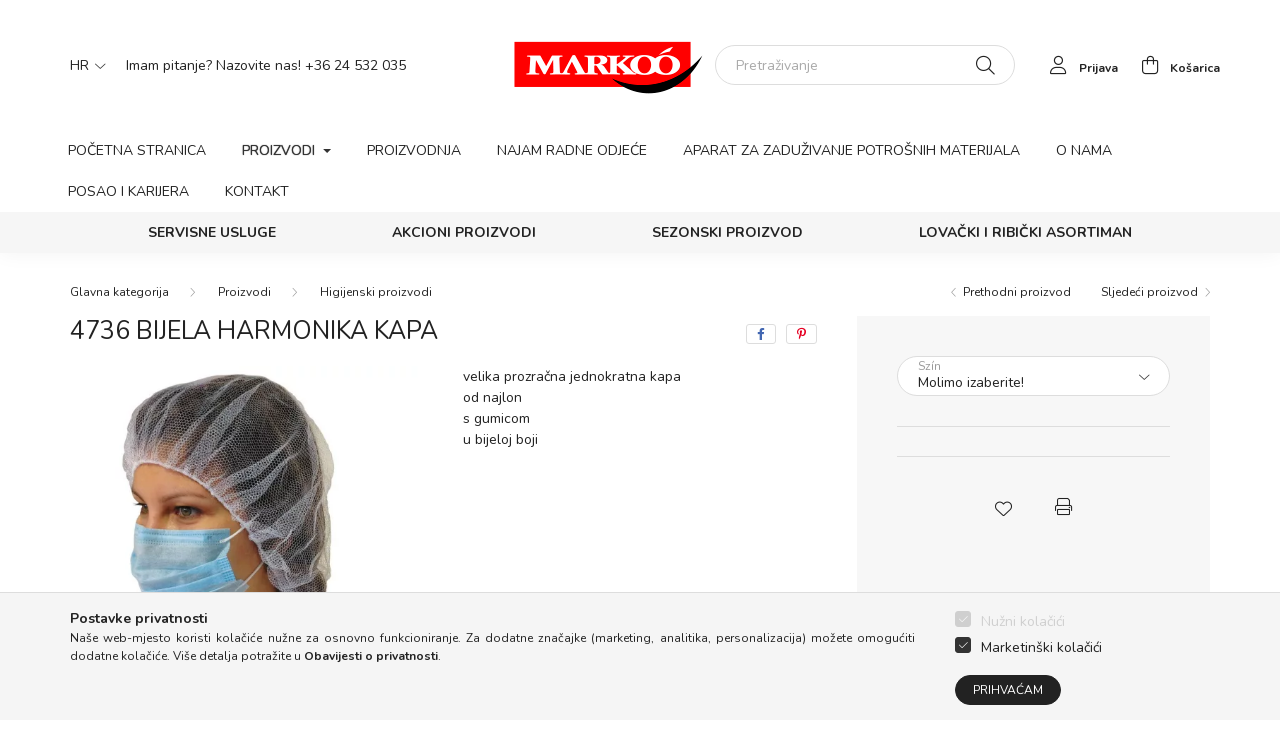

--- FILE ---
content_type: text/html; charset=UTF-8
request_url: https://www.markoo.hr/spd/4736/4736-Bijela-harmonika-kapa
body_size: 15328
content:
<!DOCTYPE html>
<html lang="hr">
    <head>
        <meta charset="utf-8">
<meta name="description" content="4736 Bijela harmonika kapa, velika prozračna jednokratna kapa od najlon s gumicom u bijeloj boji, Naša tvrtka je uspješno poduzeće koje traje više od dva desetl">
<meta name="robots" content="index, follow">
<meta http-equiv="X-UA-Compatible" content="IE=Edge">
<meta property="og:site_name" content="markoo.unas.hu" />
<meta property="og:title" content="4736 Bijela harmonika kapa - Markoó Kft">
<meta property="og:description" content="4736 Bijela harmonika kapa, velika prozračna jednokratna kapa od najlon s gumicom u bijeloj boji, Naša tvrtka je uspješno poduzeće koje traje više od dva desetl">
<meta property="og:type" content="product">
<meta property="og:url" content="https://www.markoo.hr/spd/4736/4736-Bijela-harmonika-kapa">
<meta property="og:image" content="https://www.markoo.hr/img/47288/4736/4736.webp">
<meta name="google-site-verification" content="mC8BpKMUKPg1xhGlhAcNNoKPjW0jv0F5cKMN7s8YN7w">
<meta name="mobile-web-app-capable" content="yes">
<meta name="apple-mobile-web-app-capable" content="yes">
<meta name="MobileOptimized" content="320">
<meta name="HandheldFriendly" content="true">

<title>4736 Bijela harmonika kapa - Markoó Kft</title>


<script>
var service_type="shop";
var shop_url_main="https://www.markoo.hr";
var actual_lang="hr";
var money_len="2";
var money_thousend=" ";
var money_dec=",";
var shop_id=47288;
var unas_design_url="https:"+"/"+"/"+"www.markoo.hr"+"/"+"!common_design"+"/"+"custom"+"/"+"markoo.unas.hu"+"/";
var unas_design_code='0';
var unas_base_design_code='2000';
var unas_design_ver=4;
var unas_design_subver=0;
var unas_shop_url='https://www.markoo.hr';
var responsive="yes";
var price_nullcut_disable=1;
var config_plus=new Array();
config_plus['product_tooltip']=1;
config_plus['cart_redirect']=1;
config_plus['money_type']='€';
config_plus['money_type_display']='€';
var lang_text=new Array();

var UNAS = UNAS || {};
UNAS.shop={"base_url":'https://www.markoo.hr',"domain":'www.markoo.hr',"username":'markoo.unas.hu',"id":47288,"lang":'hr',"currency_type":'€',"currency_code":'EUR',"currency_rate":'0.0025973486265220462',"currency_length":2,"base_currency_length":0,"canonical_url":'https://www.markoo.hr/spd/4736/4736-Bijela-harmonika-kapa'};
UNAS.design={"code":'0',"page":'product_details'};
UNAS.api_auth="d0e56e321d2337408d35b04394caf4f8";
UNAS.customer={"email":'',"id":0,"group_id":0,"without_registration":0};
UNAS.shop["category_id"]="570297";
UNAS.shop["sku"]="4736";
UNAS.shop["product_id"]="446504079";
UNAS.shop["only_private_customer_can_purchase"] = false;
 

UNAS.text = {
    "button_overlay_close": `Zatvori`,
    "popup_window": `Skočni prozor`,
    "list": `lista`,
    "updating_in_progress": `Ažuriranje u tijeku`,
    "updated": `Ažurirano`,
    "is_opened": `otvoreno`,
    "is_closed": `Zatvoreno`,
    "deleted": `izbrisano`,
    "consent_granted": `privola dana`,
    "consent_rejected": `pristanak odbijen`,
    "field_is_incorrect": `Neispravno polje`,
    "error_title": `Pogreška!`,
    "product_variants": `varijante proizvoda`,
    "product_added_to_cart": `Artikl je dodan u košaricu.`,
    "product_added_to_cart_with_qty_problem": `U košaricu je dodano samo [qty_added_to_cart] [qty_unit]`,
    "product_removed_from_cart": `Artikl uklonjen iz košarice`,
    "reg_title_name": `Ime`,
    "reg_title_company_name": `Naziv tvrtke`,
    "number_of_items_in_cart": `Broj artikala u košarici`,
    "cart_is_empty": `Vaša košarica je prazna`,
    "cart_updated": `Košarica je ažurirana`
};



UNAS.text["delete_from_favourites"]= `Ukloni iz favorita`;
UNAS.text["add_to_favourites"]= `Dodaj u favorite`;






window.lazySizesConfig=window.lazySizesConfig || {};
window.lazySizesConfig.loadMode=1;
window.lazySizesConfig.loadHidden=false;

window.dataLayer = window.dataLayer || [];
function gtag(){dataLayer.push(arguments)};
gtag('js', new Date());
</script>

<script src="https://www.markoo.hr/!common_packages/jquery/jquery-3.2.1.js?mod_time=1683104288"></script>
<script src="https://www.markoo.hr/!common_packages/jquery/plugins/migrate/migrate.js?mod_time=1683104288"></script>
<script src="https://www.markoo.hr/!common_packages/jquery/plugins/autocomplete/autocomplete.js?mod_time=1751452520"></script>
<script src="https://www.markoo.hr/!common_packages/jquery/plugins/tools/overlay/overlay.js?mod_time=1753784914"></script>
<script src="https://www.markoo.hr/!common_packages/jquery/plugins/tools/toolbox/toolbox.expose.js?mod_time=1724313744"></script>
<script src="https://www.markoo.hr/!common_packages/jquery/plugins/lazysizes/lazysizes.min.js?mod_time=1683104288"></script>
<script src="https://www.markoo.hr/!common_packages/jquery/own/shop_common/exploded/common.js?mod_time=1764831093"></script>
<script src="https://www.markoo.hr/!common_packages/jquery/own/shop_common/exploded/common_overlay.js?mod_time=1754986322"></script>
<script src="https://www.markoo.hr/!common_packages/jquery/own/shop_common/exploded/common_shop_popup.js?mod_time=1754991412"></script>
<script src="https://www.markoo.hr/!common_packages/jquery/own/shop_common/exploded/page_product_details.js?mod_time=1751452520"></script>
<script src="https://www.markoo.hr/!common_packages/jquery/own/shop_common/exploded/function_favourites.js?mod_time=1725525511"></script>
<script src="https://www.markoo.hr/!common_packages/jquery/own/shop_common/exploded/function_product_print.js?mod_time=1725525511"></script>
<script src="https://www.markoo.hr/!common_packages/jquery/plugins/hoverintent/hoverintent.js?mod_time=1683104288"></script>
<script src="https://www.markoo.hr/!common_packages/jquery/own/shop_tooltip/shop_tooltip.js?mod_time=1753441723"></script>
<script src="https://www.markoo.hr/!common_packages/jquery/plugins/responsive_menu/responsive_menu-unas.js?mod_time=1683104288"></script>
<script src="https://www.markoo.hr/!common_design/base/002000/main.js?mod_time=1753356622"></script>
<script src="https://www.markoo.hr/!common_packages/jquery/plugins/flickity/flickity.pkgd.min.js?mod_time=1683104288"></script>
<script src="https://www.markoo.hr/!common_packages/jquery/plugins/toastr/toastr.min.js?mod_time=1683104288"></script>
<script src="https://www.markoo.hr/!common_packages/jquery/plugins/tippy/popper-2.4.4.min.js?mod_time=1683104288"></script>
<script src="https://www.markoo.hr/!common_packages/jquery/plugins/tippy/tippy-bundle.umd.min.js?mod_time=1683104288"></script>
<script src="https://www.markoo.hr/!common_packages/jquery/plugins/photoswipe/photoswipe.min.js?mod_time=1683104288"></script>
<script src="https://www.markoo.hr/!common_packages/jquery/plugins/photoswipe/photoswipe-ui-default.min.js?mod_time=1683104288"></script>

<link href="https://www.markoo.hr/temp/shop_47288_cbfdbca67bb9edfe7642f0388701308d.css?mod_time=1768908106" rel="stylesheet" type="text/css">

<link href="https://www.markoo.hr/spd/4736/4736-Bijela-harmonika-kapa" rel="canonical">
<link href="https://www.markoo.hr/shop_ordered/47288/design_pic/favicon.ico" rel="shortcut icon">
<script>
        var google_consent=1;
    
        gtag('consent', 'default', {
           'ad_storage': 'denied',
           'ad_user_data': 'denied',
           'ad_personalization': 'denied',
           'analytics_storage': 'denied',
           'functionality_storage': 'denied',
           'personalization_storage': 'denied',
           'security_storage': 'granted'
        });

    
        gtag('consent', 'update', {
           'ad_storage': 'denied',
           'ad_user_data': 'denied',
           'ad_personalization': 'denied',
           'analytics_storage': 'denied',
           'functionality_storage': 'denied',
           'personalization_storage': 'denied',
           'security_storage': 'granted'
        });

        </script>
        <script>
    var google_analytics=1;

                gtag('event', 'view_item', {
              "currency": "EUR",
              "value": '0',
              "items": [
                  {
                      "item_id": "4736",
                      "item_name": "4736 Bijela harmonika kapa",
                      "item_category": "Proizvodi/Higijenski proizvodi",
                      "price": '0'
                  }
              ],
              'non_interaction': true
            });
               </script>
       <script>
        var google_ads=1;

                gtag('event','remarketing', {
            'ecomm_pagetype': 'product',
            'ecomm_prodid': ["4736"]        });
            </script>
        <!-- Google Tag Manager -->
    <script>(function(w,d,s,l,i){w[l]=w[l]||[];w[l].push({'gtm.start':
            new Date().getTime(),event:'gtm.js'});var f=d.getElementsByTagName(s)[0],
            j=d.createElement(s),dl=l!='dataLayer'?'&l='+l:'';j.async=true;j.src=
            'https://www.googletagmanager.com/gtm.js?id='+i+dl;f.parentNode.insertBefore(j,f);
        })(window,document,'script','dataLayer','GTM-K3SXW7W');</script>
    <!-- End Google Tag Manager -->

    

        <meta content="width=device-width, initial-scale=1.0" name="viewport" />
        <link rel="preconnect" href="https://fonts.gstatic.com">
        <link rel="preload" href="https://fonts.googleapis.com/css2?family=Nunito:wght@400;700&display=swap" as="style" />
        <link rel="stylesheet" href="https://fonts.googleapis.com/css2?family=Nunito:wght@400;700&display=swap" media="print" onload="this.media='all'">
        <noscript>
            <link rel="stylesheet" href="https://fonts.googleapis.com/css2?family=Nunito:wght@400;700&display=swap" />
        </noscript>

        
        
        
                    
            
            
            
            
            
            
            
                
        
        
        

        
        
        
        
        
    </head>

                
                
    
    
    
    
    <body class='design_ver4' id="ud_shop_artdet">
    
        <!-- Google Tag Manager (noscript) -->
    <noscript><iframe src="https://www.googletagmanager.com/ns.html?id=GTM-K3SXW7W"
                      height="0" width="0" style="display:none;visibility:hidden"></iframe></noscript>
    <!-- End Google Tag Manager (noscript) -->
    <div id="image_to_cart" style="display:none; position:absolute; z-index:100000;"></div>
<div class="overlay_common overlay_warning" id="overlay_cart_add"></div>
<script>$(document).ready(function(){ overlay_init("cart_add",{"onBeforeLoad":false}); });</script>
<div id="overlay_login_outer"></div>	
	<script>
	$(document).ready(function(){
	    var login_redir_init="";

		$("#overlay_login_outer").overlay({
			onBeforeLoad: function() {
                var login_redir_temp=login_redir_init;
                if (login_redir_act!="") {
                    login_redir_temp=login_redir_act;
                    login_redir_act="";
                }

									$.ajax({
						type: "GET",
						async: true,
						url: "https://www.markoo.hr/shop_ajax/ajax_popup_login.php",
						data: {
							shop_id:"47288",
							lang_master:"hr",
                            login_redir:login_redir_temp,
							explicit:"ok",
							get_ajax:"1"
						},
						success: function(data){
							$("#overlay_login_outer").html(data);
							if (unas_design_ver >= 5) $("#overlay_login_outer").modal('show');
							$('#overlay_login1 input[name=shop_pass_login]').keypress(function(e) {
								var code = e.keyCode ? e.keyCode : e.which;
								if(code.toString() == 13) {		
									document.form_login_overlay.submit();		
								}	
							});	
						}
					});
								},
			top: 50,
			mask: {
	color: "#000000",
	loadSpeed: 200,
	maskId: "exposeMaskOverlay",
	opacity: 0.7
},
			closeOnClick: (config_plus['overlay_close_on_click_forced'] === 1),
			onClose: function(event, overlayIndex) {
				$("#login_redir").val("");
			},
			load: false
		});
		
			});
	function overlay_login() {
		$(document).ready(function(){
			$("#overlay_login_outer").overlay().load();
		});
	}
	function overlay_login_remind() {
        if (unas_design_ver >= 5) {
            $("#overlay_remind").overlay().load();
        } else {
            $(document).ready(function () {
                $("#overlay_login_outer").overlay().close();
                setTimeout('$("#overlay_remind").overlay().load();', 250);
            });
        }
	}

    var login_redir_act="";
    function overlay_login_redir(redir) {
        login_redir_act=redir;
        $("#overlay_login_outer").overlay().load();
    }
	</script>  
	<div class="overlay_common overlay_info" id="overlay_remind"></div>
<script>$(document).ready(function(){ overlay_init("remind",[]); });</script>

	<script>
    	function overlay_login_error_remind() {
		$(document).ready(function(){
			load_login=0;
			$("#overlay_error").overlay().close();
			setTimeout('$("#overlay_remind").overlay().load();', 250);	
		});
	}
	</script>  
	<div class="overlay_common overlay_info" id="overlay_newsletter"></div>
<script>$(document).ready(function(){ overlay_init("newsletter",[]); });</script>

<script>
function overlay_newsletter() {
    $(document).ready(function(){
        $("#overlay_newsletter").overlay().load();
    });
}
</script>
<div class="overlay_common overlay_error" id="overlay_script"></div>
<script>$(document).ready(function(){ overlay_init("script",[]); });</script>
    <script>
    $(document).ready(function() {
        $.ajax({
            type: "GET",
            url: "https://www.markoo.hr/shop_ajax/ajax_stat.php",
            data: {master_shop_id:"47288",get_ajax:"1"}
        });
    });
    </script>
    

    <div id="container" class="page_shop_artdet_4736 filter-not-exists">
                

        <header class="header js-header">
            <div class="header-inner js-header-inner">
                <div class="container">
                    <div class="row gutters-5 flex-nowrap justify-content-center align-items-center py-3 py-lg-5">
                        <div class="header__left col">
                            <div class="header__left-inner d-flex align-items-center">
                                <button type="button" class="hamburger__btn dropdown--btn d-lg-none" id="hamburger__btn" aria-label="hamburger button" data-btn-for=".hamburger__dropdown">
                                    <span class="hamburger__btn-icon icon--hamburger"></span>
                                </button>
                                    <div class="lang-box-desktop flex-shrink-0">
        <div class="lang-select-group form-group form-select-group mb-0">
            <select class="form-control border-0 lang-select" aria-label="Promjena jezika" name="change_lang" id="box_lang_select_desktop" onchange="location.href=this.value">
                                <option value="https://www.markoo.hr/hu/spd/4736/4736-Bijela-harmonika-kapa">HU</option>
                                <option value="https://www.markoo.hr/en/spd/4736/4736-Bijela-harmonika-kapa">EN</option>
                                <option value="https://www.markoo.hr/ro/spd/4736/4736-Bijela-harmonika-kapa">RO</option>
                                <option value="https://www.markoo.hr/hr/spd/4736/4736-Bijela-harmonika-kapa" selected="selected">HR</option>
                            </select>
        </div>
    </div>
    
                                    <div class="currency-box-desktop flex-shrink-0">
        <form action="https://www.markoo.hr/shop_moneychange.php" name="form_moneychange" method="post"><input name="file_back" type="hidden" value="/spd/4736/4736-Bijela-harmonika-kapa">
            <div class="currency-select-group form-group form-select-group mb-0">
                <select class="form-control border-0 money-select" aria-label="Promijeni valutu" name="session_money_select" id="session_money_select2" onchange="document.form_moneychange.submit();">
                    <option value="-1">Ft (HUF)</option>
                                            <option value="0">RON</option>
                                            <option value="2" selected="selected">EUR</option>
                                    </select>
            </div>
        </form>
            </div>

                                    <div class="header_text_section_2 d-none d-lg-block">
        <div class="element__content ">
                            <div class="element__html slide-1">Imam pitanje? Nazovite nas! +36 24 532 035</div>
                    </div>
    </div>

                            </div>
                        </div>

                            <div id="header_logo_img" class="logo col-auto flex-shrink-1">
        <div class="header_logo-img-container">
            <div class="header_logo-img-wrapper">
                                                <a href="https://www.markoo.hr/">                    <picture>
                                                <source srcset="https://www.markoo.hr/!common_design/custom/markoo.unas.hu/element/layout_hu_header_logo-260x60_1_default.png?time=1645086424 1x" />
                        <img                              width="193" height="70"
                                                          src="https://www.markoo.hr/!common_design/custom/markoo.unas.hu/element/layout_hu_header_logo-260x60_1_default.png?time=1645086424"                             
                             alt="markoo.unas.hu                        "/>
                    </picture>
                    </a>                                        </div>
        </div>
    </div>


                        <div class="header__right col">
                            <div class="header__right-inner d-flex align-items-center justify-content-end">
                                <div class="search-box">
    <div class="search-box__inner position-relative ml-auto js-search" id="box_search_content">
        <form name="form_include_search" id="form_include_search" action="https://www.markoo.hr/shop_search.php" method="get">
            <div class="box-search-group mb-0">
                <input name="search" id="box_search_input" value="" pattern=".{3,100}" title="Unesite duži pojam za pretraživanje." aria-label="Pretraživanje" placeholder="Pretraživanje" type="text" maxlength="100" class="ac_input form-control js-search-input" autocomplete="off" required>
                <div class='search-box__search-btn-outer input-group-append' title='Pretraživanje'>
                    <button class='search-btn' aria-label="Pretraživanje">
                        <span class="search-btn-icon icon--search"></span>
                    </button>
                </div>
                <div class="search__loading">
                    <div class="loading-spinner--small"></div>
                </div>
            </div>
            <div class="search-box__mask"></div>
        </form>
        <div class="ac_results"></div>
    </div>
</div>



                                                    <button type="button" class="profile__btn js-profile-btn dropdown--btn d-none d-lg-block" id="profile__btn" data-orders="https://www.markoo.hr/shop_order_track.php" aria-label="profile button" data-btn-for=".profile__dropdown">
            <span class="profile__btn-icon icon--head"></span>
            <span class="profile-text">Prijava</span>
        </button>
            
                                <button class="cart-box__btn dropdown--btn" aria-label="cart button" type="button" data-btn-for=".cart-box__dropdown">
                                    <span class="cart-box__btn-icon icon--cart">
                                            <span id="box_cart_content" class="cart-box">            </span>
                                    </span>
                                    <span class="cart-text">Košarica</span>
                                </button>
                            </div>
                        </div>
                    </div>
                </div>
                                <nav class="navbar d-none d-lg-flex navbar-expand navbar-light">
                    <div class="container">
                        <ul class="navbar-nav mx-auto js-navbar-nav">
                                        <li class="nav-item js-nav-item-378625">
                    <a class="nav-link" href="https://www.markoo.hu/hr/?source_cat=378625">
                    Početna stranica
                    </a>

            </li>
    <li class="nav-item dropdown js-nav-item-540699">
                    <a class="nav-link dropdown-toggle" href="#" role="button" data-toggle="dropdown" aria-haspopup="true" aria-expanded="false">
                    Proizvodi
                    </a>

        			<ul class="dropdown-menu fade-up dropdown--cat dropdown--level-1">
            <li class="nav-item-899310">
            <a class="dropdown-item" href="https://www.markoo.hr/zastita-glave" >Zaštita glave
                        </a>
        </li>
            <li class="nav-item-525879">
            <a class="dropdown-item" href="https://www.markoo.hr/zastita-sluha" >Zaštita sluha
                        </a>
        </li>
            <li class="nav-item-683390">
            <a class="dropdown-item" href="https://www.markoo.hr/zastitne-naocale" >Zaštitne naočale
                        </a>
        </li>
            <li class="nav-item-189096">
            <a class="dropdown-item" href="https://www.markoo.hr/zastita-ruku" >Zaštita ruku
                        </a>
        </li>
            <li class="nav-item-719786">
            <a class="dropdown-item" href="https://www.markoo.hr/zastitne-pregace" >Zaštitne pregače
                        </a>
        </li>
            <li class="nav-item-294834">
            <a class="dropdown-item" href="https://www.markoo.hr/radna-i-zastitna-odjeca" >Radna i zaštitna odjeća
                        </a>
        </li>
            <li class="nav-item-570297">
            <a class="dropdown-item" href="https://www.markoo.hr/higijenski-proizvodi" >Higijenski proizvodi
                        </a>
        </li>
            <li class="nav-item-343246">
            <a class="dropdown-item" href="https://www.markoo.hr/proizvodi-za-higijenu" >Proizvodi za higijenu
                        </a>
        </li>
            <li class="nav-item-354921">
            <a class="dropdown-item" href="https://www.markoo.hr/radna-i-zastitna-obuca" >Radna i zaštitna obuća
                        </a>
        </li>
            <li class="nav-item-570845">
            <a class="dropdown-item" href="https://www.markoo.hr/zastita-pri-zavarivanju" >Zaštita pri zavarivanju
                        </a>
        </li>
    
        <li>
        <a class="dropdown-item nav-item__all-cat" href="https://www.markoo.hr/proizvodi">Više kategorija</a>
    </li>
    
    </ul>


            </li>
    <li class="nav-item js-nav-item-603958">
                    <a class="nav-link" href="https://www.markoo.hu/hr/proizvodnja?source_cat=603958">
                    Proizvodnja 
                    </a>

            </li>
    <li class="nav-item js-nav-item-948507">
                    <a class="nav-link" href="https://www.markoo.hu/hr/najam-radne-odjece?source_cat=948507">
                    Najam radne odjeće
                    </a>

            </li>
    <li class="nav-item js-nav-item-627335">
                    <a class="nav-link" href="https://www.markoo.hu/hr/aparat-za-zaduzivanje-potrosnih-materijala?source_cat=627335">
                    Aparat za zaduživanje potrošnih materijala
                    </a>

            </li>
    <li class="nav-item js-nav-item-997860">
                    <a class="nav-link" href="https://www.markoo.hu/hr/o-nama?source_cat=997860">
                    O nama 
                    </a>

            </li>
    <li class="nav-item js-nav-item-330102">
                    <a class="nav-link" href="https://www.markoo.hu/hr/posao-i-karijera?source_cat=330102">
                    Posao i karijera
                    </a>

            </li>
    <li class="nav-item js-nav-item-239665">
                    <a class="nav-link" href="https://www.markoo.hu/hr/kontakt?source_cat=239665">
                    Kontakt
                    </a>

            </li>

    
                        </ul>
                    </div>
                </nav>
                <div class="navbar-2 d-none d-lg-flex navbar-expand navbar-light align-items-center justify-content-center">
                    <div class="container">
                        <ul class="navbar-nav mx-auto js-navbar-nav">
                                    			<li class="nav-item js-nav-item-724804">
							<a class="nav-link" href="https://www.markoo.hr/servisne-usluge">
							SERVISNE USLUGE
							</a>

					</li>
			<li class="nav-item js-nav-item-807744">
							<a class="nav-link" href="https://www.markoo.hu/hr/akcioni-proizvodi">
							Akcioni proizvodi
							</a>

					</li>
			<li class="nav-item js-nav-item-328780">
							<a class="nav-link" href="https://www.markoo.hr/sezonski-proizvod">
							Sezonski proizvod
							</a>

					</li>
			<li class="nav-item js-nav-item-289034">
							<a class="nav-link" href="https://www.markoo.hr/lovacki-i-ribicki-asortiman">
							Lovački i ribički asortiman
							</a>

					</li>
	
    
                        </ul>
                    </div>
                </div>
                <script>
                    $(document).ready(function () {
                                                    $('.nav-item.dropdown > .nav-link').click(function (e) {
                                e.preventDefault();
                                handleCloseDropdowns();
                                var thisNavLink = $(this);
                                var thisNavItem = thisNavLink.parent();
                                var thisDropdownMenu = thisNavItem.find('.dropdown-menu');
                                var thisNavbarNav = $('.js-navbar-nav');

                                /*remove is-opened class form the rest menus (cat+plus)*/
                                thisNavbarNav.find('.show').not(thisNavItem).removeClass('show');

                                if (thisNavItem.hasClass('show')) {
                                    thisNavLink.attr('aria-expanded','false');
                                    thisNavItem.removeClass('show');
                                    thisDropdownMenu.removeClass('show');
                                } else {
                                    thisNavLink.attr('aria-expanded','true');
                                    thisNavItem.addClass('show');
                                    thisDropdownMenu.addClass('show');
                                }
                            });
                                            });
                </script>
                            </div>
        </header>
                        <main class="main">
                        
            
    <link rel="stylesheet" type="text/css" href="https://www.markoo.hr/!common_packages/jquery/plugins/photoswipe/css/default-skin.min.css">
    <link rel="stylesheet" type="text/css" href="https://www.markoo.hr/!common_packages/jquery/plugins/photoswipe/css/photoswipe.min.css">
    
    
    <script>
        var $clickElementToInitPs = '.js-init-ps';

        var initPhotoSwipeFromDOM = function() {
            var $pswp = $('.pswp')[0];
            var $psDatas = $('.photoSwipeDatas');

            $psDatas.each( function() {
                var $pics = $(this),
                    getItems = function() {
                        var items = [];
                        $pics.find('a').each(function() {
                            var $this = $(this),
                                $href   = $this.attr('href'),
                                $size   = $this.data('size').split('x'),
                                $width  = $size[0],
                                $height = $size[1],
                                item = {
                                    src : $href,
                                    w   : $width,
                                    h   : $height
                                };
                            items.push(item);
                        });
                        return items;
                    };

                var items = getItems();

                $($clickElementToInitPs).on('click', function (event) {
                    var $this = $(this);
                    event.preventDefault();

                    var $index = parseInt($this.attr('data-loop-index'));
                    var options = {
                        index: $index,
                        history: false,
                        bgOpacity: 0.5,
                        shareEl: false,
                        showHideOpacity: true,
                        getThumbBoundsFn: function (index) {
                            /** azon képeről nagyítson a photoswipe, melyek láthatók
                             **/
                            var thumbnails = $($clickElementToInitPs).map(function() {
                                var $this = $(this);
                                if ($this.is(":visible")) {
                                    return this;
                                }
                            }).get();
                            var thumbnail = thumbnails[index];
                            var pageYScroll = window.pageYOffset || document.documentElement.scrollTop;
                            var zoomedImgHeight = items[index].h;
                            var zoomedImgWidth = items[index].w;
                            var zoomedImgRatio = zoomedImgHeight / zoomedImgWidth;
                            var rect = thumbnail.getBoundingClientRect();
                            var zoomableImgHeight = rect.height;
                            var zoomableImgWidth = rect.width;
                            var zoomableImgRatio = (zoomableImgHeight / zoomableImgWidth);
                            var offsetY = 0;
                            var offsetX = 0;
                            var returnWidth = zoomableImgWidth;

                            if (zoomedImgRatio < 1) { /* a nagyított kép fekvő */
                                if (zoomedImgWidth < zoomableImgWidth) { /*A nagyított kép keskenyebb */
                                    offsetX = (zoomableImgWidth - zoomedImgWidth) / 2;
                                    offsetY = (Math.abs(zoomableImgHeight - zoomedImgHeight)) / 2;
                                    returnWidth = zoomedImgWidth;
                                } else { /*A nagyított kép szélesebb */
                                    offsetY = (zoomableImgHeight - (zoomableImgWidth * zoomedImgRatio)) / 2;
                                }

                            } else if (zoomedImgRatio > 1) { /* a nagyított kép álló */
                                if (zoomedImgHeight < zoomableImgHeight) { /*A nagyított kép alacsonyabb */
                                    offsetX = (zoomableImgWidth - zoomedImgWidth) / 2;
                                    offsetY = (zoomableImgHeight - zoomedImgHeight) / 2;
                                    returnWidth = zoomedImgWidth;
                                } else { /*A nagyított kép magasabb */
                                    offsetX = (zoomableImgWidth - (zoomableImgHeight / zoomedImgRatio)) / 2;
                                    if (zoomedImgRatio > zoomableImgRatio) returnWidth = zoomableImgHeight / zoomedImgRatio;
                                }
                            } else { /*A nagyított kép négyzetes */
                                if (zoomedImgWidth < zoomableImgWidth) { /*A nagyított kép keskenyebb */
                                    offsetX = (zoomableImgWidth - zoomedImgWidth) / 2;
                                    offsetY = (Math.abs(zoomableImgHeight - zoomedImgHeight)) / 2;
                                    returnWidth = zoomedImgWidth;
                                } else { /*A nagyított kép szélesebb */
                                    offsetY = (zoomableImgHeight - zoomableImgWidth) / 2;
                                }
                            }

                            return {x: rect.left + offsetX, y: rect.top + pageYScroll + offsetY, w: returnWidth};
                        },
                        getDoubleTapZoom: function (isMouseClick, item) {
                            if (isMouseClick) {
                                return 1;
                            } else {
                                return item.initialZoomLevel < 0.7 ? 1 : 1.5;
                            }
                        }
                    };

                    var photoSwipe = new PhotoSwipe($pswp, PhotoSwipeUI_Default, items, options);
                    photoSwipe.init();
                });
            });
        };
    </script>


<div id="page_artdet_content" class="artdet artdet--type-1">
        <div class="artdet__breadcrumb-prev-next">
        <div class="container">
            <div class="row gutters-10">
                <div class="col-md">
                        <nav id="breadcrumb" aria-label="breadcrumb">
                    <ol class="breadcrumb level-2">
                <li class="breadcrumb-item">
                                        <a class="breadcrumb-item breadcrumb-item--home" href="https://www.markoo.hr/webshop" aria-label="Glavna kategorija" title="Glavna kategorija"></a>
                                    </li>
                                <li class="breadcrumb-item">
                                        <a class="breadcrumb-item" href="https://www.markoo.hr/proizvodi">Proizvodi</a>
                                    </li>
                                <li class="breadcrumb-item">
                                        <a class="breadcrumb-item" href="https://www.markoo.hr/higijenski-proizvodi">Higijenski proizvodi</a>
                                    </li>
                            </ol>
            <script>
                $("document").ready(function(){
                                        $(".js-nav-item-540699").addClass("active");
                                        $(".js-nav-item-570297").addClass("active");
                                    });
            </script>
                </nav>

                </div>
                                    <div class="col-md-auto">
                        <div class="artdet__pagination d-flex py-3 py-md-0 mb-3 mb-md-4">
                            <button class="artdet__pagination-btn artdet__pagination-prev btn btn-text icon--b-arrow-left" type="button" onclick="product_det_prevnext('https://www.markoo.hr/spd/4736/4736-Bijela-harmonika-kapa','?cat=570297&sku=4736&action=prev_js')">Prethodni proizvod</button>
                            <button class="artdet__pagination-btn artdet__pagination-next btn btn-text icon--a-arrow-right ml-auto ml-md-5" type="button" onclick="product_det_prevnext('https://www.markoo.hr/spd/4736/4736-Bijela-harmonika-kapa','?cat=570297&sku=4736&action=next_js')" >Sljedeći proizvod</button>
                        </div>
                    </div>
                            </div>
        </div>
    </div>

    <script>
<!--
var lang_text_warning=`Pažnja!`
var lang_text_required_fields_missing=`Molimo ispunite sva obvezna polja!`
function formsubmit_artdet() {
   cart_add("4736","",null,1)
}
$(document).ready(function(){
	select_base_price("4736",1);
	egyeb_ar1_netto['4736'][1]=0;
egyeb_ar1_brutto['4736'][1]=0;
egyeb_ar1_orig_netto['4736'][1]=0;
egyeb_ar1_orig_brutto['4736'][1]=0;
egyeb_ar1_netto['4736'][2]=0;
egyeb_ar1_brutto['4736'][2]=0;
egyeb_ar1_orig_netto['4736'][2]=0;
egyeb_ar1_orig_brutto['4736'][2]=0;
egyeb_ar1_netto['4736'][0]=0;
egyeb_ar1_brutto['4736'][0]=0;
egyeb_ar1_orig_netto['4736'][0]=0;
egyeb_ar1_orig_brutto['4736'][0]=0;

	
	$("#egyeb_list1_4736").change(function () {
		change_egyeb("4736");
	});
	$("#egyeb_list2_4736").change(function () {
		change_egyeb("4736");
	});
	$("#egyeb_list3_4736").change(function () {
		change_egyeb("4736");
	});
	change_egyeb("4736");
});
// -->
</script>


    <form name="form_temp_artdet">

    <div class="artdet__pic-data-wrap mb-3 mb-lg-5 js-product">
        <div class="container">
            <div class="row main-block">
                <div class="artdet__img-data-left col-md-6 col-lg-7 col-xl-8">
                    <div class="artdet__name-wrap mb-4">
                        <div class="row align-items-center">
                            <div class="col-sm col-md-12 col-xl">
                                <div class="d-flex flex-wrap align-items-center">
                                                                        <h1 class='artdet__name line-clamp--3-12'>4736 Bijela harmonika kapa
</h1>
                                </div>
                            </div>
                                                            <div class="col-sm-auto col-md col-xl-auto text-right">
                                                                                                                <div class="artdet__social font-s d-flex align-items-center justify-content-sm-end">
                                                                                                                                                <button class="artdet__social-icon artdet__social-icon--facebook" type="button" aria-label="facebook" data-tippy="facebook" onclick='window.open("https://www.facebook.com/sharer.php?u=https%3A%2F%2Fwww.markoo.hr%2Fspd%2F4736%2F4736-Bijela-harmonika-kapa")'></button>
                                                                                                    <button class="artdet__social-icon artdet__social-icon--pinterest" type="button" aria-label="pinterest" data-tippy="pinterest" onclick='window.open("http://www.pinterest.com/pin/create/button/?url=https%3A%2F%2Fwww.markoo.hr%2Fspd%2F4736%2F4736-Bijela-harmonika-kapa&media=https%3A%2F%2Fwww.markoo.hr%2Fimg%2F47288%2F4736%2F4736.webp&description=4736+Bijela+harmonika+kapa")'></button>
                                                                                                                                                                                </div>
                                                                    </div>
                                                    </div>
                    </div>
                    <div class="row">
                        <div class="artdet__img-outer col-xl-6">
                            <div class='artdet__img-inner has-image'>
                                                                
                                <div class="artdet__alts js-alts carousel mb-5" data-flickity='{ "cellAlign": "left", "contain": true, "lazyLoad": true, "watchCSS": true }'>
                                    <div class="carousel-cell artdet__alt-img js-init-ps" data-loop-index="0">
                                        <img class="artdet__img-main" width="500" height="500"
                                             src="https://www.markoo.hr/img/47288/4736/500x500,r/4736.webp?time=1727939624"
                                             srcset=" "
                                             alt="4736 Bijela harmonika kapa" title="4736 Bijela harmonika kapa" id="main_image" />
                                    </div>
                                                                    </div>

                                
                                                                    <script>
                                        $(document).ready(function() {
                                            initPhotoSwipeFromDOM();
                                        });
                                    </script>

                                    <div class="photoSwipeDatas invisible">
                                        <a href="https://www.markoo.hr/img/47288/4736/4736.webp?time=1727939624" data-size="640x669"></a>
                                                                            </div>
                                
                                                            </div>
                        </div>
                        <div class="artdet__data-left col-xl-6">
                                                            <div id="artdet__short-descrition" class="artdet__short-descripton mb-5">
                                    <div class="artdet__short-descripton-content text-justify font-s font-sm-m mb-5">velika prozračna jednokratna kapa<br />od najlon<br />s gumicom<br /> u bijeloj boji</div>
                                                                    </div>
                            
                            
                            
                                                    </div>
                    </div>
                </div>
                <div class="artdet__data-right col-md-6 col-lg-5 col-xl-4">
                    <div class="artdet__data-right-inner">
                        
                        
                                                    <div class="variants-params-spec-wrap border-bottom pb-5 mb-5">

                                
                                                                     <input type="hidden" name="egyeb_nev2" id="temp_egyeb_nev2" value="" /><input type="hidden" name="egyeb_list2" id="temp_egyeb_list2" value="" /><input type="hidden" name="egyeb_nev3" id="temp_egyeb_nev3" value="" /><input type="hidden" name="egyeb_list3" id="temp_egyeb_list3" value="" />
                                                                        
                                    <div id="artdet__other" class='artdet__variants js-variants'>
                                                                                    <div class='form-group form-label-group form-select-group product-variant product-variant--1 js-variant-wrap'>
                                                <input type="hidden" name="egyeb_nev1" id="egyeb_nev1_4736" value="Szín" />
                                                <select name="egyeb_list1" id="egyeb_list1_4736" class='form-control' onchange="changeVariant(this)">
                                                                                                            <option value=""  style='display:none' disabled='disabled'   selected="selected" >Molimo izaberite!</option>
                                                                                                            <option value="fehér"  >fehér</option>
                                                                                                            <option value="fekete"  >fekete</option>
                                                                                                    </select>
                                                <label for="egyeb_list1_4736" class="product-variant__label">Szín</label>
                                            </div>
                                                                            </div>
                                
                            </div>
                        
                        
                        
                                                                                                                                    
                        
                        

                        
                                                <div id="artdet__functions" class="artdet__function d-flex justify-content-center border-top pt-5">
                                                        <div class='product__func-btn favourites-btn page_artdet_func_favourites_4736 page_artdet_func_favourites_outer_4736' onclick='add_to_favourites("","4736","page_artdet_func_favourites","page_artdet_func_favourites_outer","446504079");' id='page_artdet_func_favourites' role="button" aria-label="Dodaj u favorite" data-tippy="Dodaj u favorite">
                                <div class="product__func-icon favourites__icon icon--favo"></div>
                            </div>
                                                                                                                    <div class="product__func-btn artdet-func-print d-none d-lg-block" onclick='javascript:popup_print_dialog(2,1,"4736");' id='page_artdet_func_print' role="button" aria-label="Ispis" data-tippy="Ispis">
                                    <div class="product__func-icon icon--print"></div>
                                </div>
                                                                                                            </div>
                                            </div>
                </div>
            </div>
        </div>
    </div>

    
    
    
            <div id="artdet__datas" class="data main-block">
            <div class="container container-max-xl">
                <div class="data__title main-title h2">Podaci</div>
                <div class="data__items font-xs font-sm-m row gutters-15 gutters-xl-20">
                                        
                    
                    
                                            <div class="data__item col-md-6 data__item-sku">
                            <div class="row gutters-5 h-100 align-items-center py-3 px-md-5">
                                <div class="data__item-title col-5">Broj artikla</div>
                                <div class="data__item-value col-7">4736</div>
                            </div>
                        </div>
                    
                    
                    
                    
                                            <div class="data__item col-md-6 data__item-min-quantity">
                            <div class="row gutters-5 h-100 align-items-center py-3 px-md-5">
                                <div class="data__item-title col-5">Min. količina narudžbe</div>
                                <div class="data__item-value col-7">100&nbsp;db</div>
                            </div>
                        </div>
                    
                                            <div class="data__item col-md-6 data__item-unit-step">
                            <div class="row gutters-5 h-100 align-items-center py-3 px-md-5">
                                <div class="data__item-title col-5">Odabrane količine</div>
                                <div class="data__item-value col-7">100&nbsp;db, 200&nbsp;db, 300&nbsp;db, 400&nbsp;db, ...</div>
                            </div>
                        </div>
                                    </div>
            </div>
        </div>
    
    
    
    
    
    </form>


    
            <div class="pswp" tabindex="-1" role="dialog" aria-hidden="true">
            <div class="pswp__bg"></div>
            <div class="pswp__scroll-wrap">
                <div class="pswp__container">
                    <div class="pswp__item"></div>
                    <div class="pswp__item"></div>
                    <div class="pswp__item"></div>
                </div>
                <div class="pswp__ui pswp__ui--hidden">
                    <div class="pswp__top-bar">
                        <div class="pswp__counter"></div>
                        <button class="pswp__button pswp__button--close"></button>
                        <button class="pswp__button pswp__button--fs"></button>
                        <button class="pswp__button pswp__button--zoom"></button>
                        <div class="pswp__preloader">
                            <div class="pswp__preloader__icn">
                                <div class="pswp__preloader__cut">
                                    <div class="pswp__preloader__donut"></div>
                                </div>
                            </div>
                        </div>
                    </div>
                    <div class="pswp__share-modal pswp__share-modal--hidden pswp__single-tap">
                        <div class="pswp__share-tooltip"></div>
                    </div>
                    <button class="pswp__button pswp__button--arrow--left"></button>
                    <button class="pswp__button pswp__button--arrow--right"></button>
                    <div class="pswp__caption">
                        <div class="pswp__caption__center"></div>
                    </div>
                </div>
            </div>
        </div>
    </div>
        </main>
        
        
                <footer>
            <div class="footer">
                <div class="footer-container container-max-xxl">
                    <div class="footer__navigation">
                        <div class="row gutters-10">
                            <nav class="footer__nav footer__nav-1 col-6 col-lg-3 mb-5 mb-lg-3">    <div class="footer_v2_menu_1">
                    <div class="footer__header h5">
                KARTA MJESTA
            </div>
                                        
<ul>
<li><a href="https://www.markoo.hr/">Početna stranica</a></li>
<li><a href="https://www.markoo.hr/sct/0/">Proizvodi</a></li>
</ul>
            </div>

</nav>
                            <nav class="footer__nav footer__nav-2 col-6 col-lg-3 mb-5 mb-lg-3">    <div class="footer_v2_menu_2">
                    <div class="footer__header h5">
                RAČUN KUPCA
            </div>
                                        
<ul>
<li><a href="javascript:overlay_login();">Ulazak</a></li>
<li><a href="https://www.markoo.hr/shop_reg.php">Registracija</a></li>
<li><a href="https://www.markoo.hr/shop_order_track.php">moj profil</a></li>
<li><a href="https://www.markoo.hr/shop_cart.php">košara</a></li>
<li><a href="https://www.markoo.hr/shop_order_track.php?tab=favourites">moji favoriti</a></li>
</ul>
            </div>

</nav>
                            <nav class="footer__nav footer__nav-3 col-6 col-lg-3 mb-5 mb-lg-3">    <div class="footer_v2_menu_3">
                    <div class="footer__header h5">
                Informacije
            </div>
                                        
<ul>
<li><a href="https://www.markoo.hr/shop_help.php?tab=terms">Opći uvjeti poslovanja</a></li>
<li><a href="https://www.markoo.hr/shop_help.php?tab=privacy_policy">Politika privatnosti</a></li>
<li><a href="https://www.markoo.hr/shop_contact.php?tab=payment">Plaćanje</a></li>
<li><a href="https://www.markoo.hr/shop_contact.php?tab=shipping">Prijevoz</a></li>
<li><a href="https://www.markoo.hr/shop_contact.php">kontakti</a></li>
</ul>
            </div>

</nav>
                            <nav class="footer__nav footer__nav-4 col-6 col-lg-3 mb-5 mb-lg-3">
                                    <div class="footer_v2_menu_4">
                    <div class="footer__header h5">
                Kontakt
            </div>
                                        <meta charset="utf-8" />
<p>Stranica: <a href="https://goo.gl/maps/55aWtB8cKnxtBJPk8" target="_blank" rel="noopener"><span>2314 Halásztelek, </span></a></p>
<p><a href="https://goo.gl/maps/55aWtB8cKnxtBJPk8" target="_blank" rel="noopener"><span>Korbuly utca </span></a><a href="https://goo.gl/maps/55aWtB8cKnxtBJPk8" target="_blank" rel="noopener">HRSZ 5006, Ipari park</a></p>
<p><br />E-mail: <a href="mailto:ugyfelszolgalat@markoo.hu">ugyfelszolgalat@markoo.hu</a></p>
            </div>


                                <div class="footer_social footer_v2_social">
                                    <ul class="footer__list d-flex list--horizontal">
                                                    <li class="footer_v2_social-list-item"><p><a href="https://www.facebook.com/Marko%C3%B3-Kft-Munkaruh%C3%A1zat-%C3%A9s-munkav%C3%A9delmi-eszk%C3%B6z%C3%B6k-819303218420395">https://www.facebook.com/Marko%C3%B3-Kft-Munkaruh%C3%A1zat-%C3%A9s-munkav%C3%A9delmi-eszk%C3%B6z%C3%B6k-819303218420395</a></p></li>
    

                                        <li><button type="button" class="cookie-alert__btn-open btn btn-text icon--cookie" id="cookie_alert_close" onclick="cookie_alert_action(0,-1)" title="Postavke privatnosti"></button></li>
                                    </ul>
                                </div>
                            </nav>
                        </div>
                    </div>
                </div>
                
            </div>

            <div class="partners">
                <div class="partners__container container d-flex flex-wrap align-items-center justify-content-center">
                    
                    
                </div>
            </div>
        </footer>
        
                            <div class="hamburger__dropdown dropdown--content fade-up" data-content-for=".profile__btn" data-content-direction="left">
                <div class="hamburger__btn-close btn-close" data-close-btn-for=".hamburger__btn, .hamburger__dropdown"></div>
                <div class="hamburger__dropdown-inner d-flex flex-column h-100">
                                            <div class="row gutters-5 mb-5">
                <div class="col-auto">
                    <div class="login-box__head-icon icon--head my-1"></div>
                </div>
                <div class="col-auto">
                    <a class="btn btn-primary btn-block my-1" href="https://www.markoo.hr/unos">Prijava</a>
                </div>
                <div class="col-auto">
                    <a class="btn btn-outline-primary btn-block my-1" href="https://www.markoo.hr/shop_reg.php?no_reg=0">Registracija</a>
                </div>
            </div>
            
                    <div id="responsive_cat_menu"><div id="responsive_cat_menu_content"><script>var responsive_menu='$(\'#responsive_cat_menu ul\').responsive_menu({ajax_type: "GET",ajax_param_str: "cat_key|aktcat",ajax_url: "https://www.markoo.hr/shop_ajax/ajax_box_cat.php",ajax_data: "master_shop_id=47288&lang_master=hr&get_ajax=1&type=responsive_call&box_var_name=shop_cat&box_var_already=no&box_var_responsive=yes&box_var_scroll_top=no&box_var_section=content&box_var_highlight=yes&box_var_type=normal&box_var_multilevel_id=responsive_cat_menu",menu_id: "responsive_cat_menu",scroll_top: "no"});'; </script><div class="responsive_menu"><div class="responsive_menu_nav"><div class="responsive_menu_navtop"><div class="responsive_menu_back "></div><div class="responsive_menu_title ">&nbsp;</div><div class="responsive_menu_close "></div></div><div class="responsive_menu_navbottom"></div></div><div class="responsive_menu_content"><ul style="display:none;"><li><span class="ajax_param">378625|570297</span><a href="https://www.markoo.hu/hr/?source_cat=378625" class="text_small resp_clickable" onclick="return false;">Početna stranica</a></li><li class="active_menu"><div class="next_level_arrow"></div><span class="ajax_param">540699|570297</span><a href="https://www.markoo.hr/proizvodi" class="text_small has_child resp_clickable" onclick="return false;">Proizvodi</a></li><li><span class="ajax_param">603958|570297</span><a href="https://www.markoo.hu/hr/proizvodnja?source_cat=603958" class="text_small resp_clickable" onclick="return false;">Proizvodnja </a></li><li><span class="ajax_param">948507|570297</span><a href="https://www.markoo.hu/hr/najam-radne-odjece?source_cat=948507" class="text_small resp_clickable" onclick="return false;">Najam radne odjeće</a></li><li><span class="ajax_param">627335|570297</span><a href="https://www.markoo.hu/hr/aparat-za-zaduzivanje-potrosnih-materijala?source_cat=627335" class="text_small resp_clickable" onclick="return false;">Aparat za zaduživanje potrošnih materijala</a></li><li><span class="ajax_param">997860|570297</span><a href="https://www.markoo.hu/hr/o-nama?source_cat=997860" class="text_small resp_clickable" onclick="return false;">O nama </a></li><li><span class="ajax_param">330102|570297</span><a href="https://www.markoo.hu/hr/posao-i-karijera?source_cat=330102" class="text_small resp_clickable" onclick="return false;">Posao i karijera</a></li><li><span class="ajax_param">239665|570297</span><a href="https://www.markoo.hu/hr/kontakt?source_cat=239665" class="text_small resp_clickable" onclick="return false;">Kontakt</a></li><li class="responsive_menu_item_page"><span class="ajax_param">9999999724804|0</span><a href="https://www.markoo.hr/servisne-usluge" class="text_small responsive_menu_page resp_clickable" onclick="return false;" target="_top">SERVISNE USLUGE</a></li><li class="responsive_menu_item_page"><span class="ajax_param">9999999807744|0</span><a href="https://www.markoo.hu/hr/akcioni-proizvodi" class="text_small responsive_menu_page resp_clickable" onclick="return false;" target="_top">Akcioni proizvodi</a></li><li class="responsive_menu_item_page"><span class="ajax_param">9999999328780|0</span><a href="https://www.markoo.hr/sezonski-proizvod" class="text_small responsive_menu_page resp_clickable" onclick="return false;" target="_top">Sezonski proizvod</a></li><li class="responsive_menu_item_page"><span class="ajax_param">9999999289034|0</span><a href="https://www.markoo.hr/lovacki-i-ribicki-asortiman" class="text_small responsive_menu_page resp_clickable" onclick="return false;" target="_top">Lovački i ribički asortiman</a></li></ul></div></div></div></div>

                        <div class="header_text_section_2 d-lg-none pb-4 border-bottom">
        <div class="element__content ">
                            <div class="element__html slide-1">Imam pitanje? Nazovite nas! +36 24 532 035</div>
                    </div>
    </div>

                    <div class="d-flex">
                            <div class="lang-box-mobile">
        <div class="lang-select-group form-group form-select-group mb-0">
            <select class="form-control border-0 lang-select" aria-label="Promjena jezika" name="change_lang" id="box_lang_select_mobile" onchange="location.href=this.value">
                                <option value="https://www.markoo.hr/hu/spd/4736/4736-Bijela-harmonika-kapa">HU</option>
                                <option value="https://www.markoo.hr/en/spd/4736/4736-Bijela-harmonika-kapa">EN</option>
                                <option value="https://www.markoo.hr/ro/spd/4736/4736-Bijela-harmonika-kapa">RO</option>
                                <option value="https://www.markoo.hr/hr/spd/4736/4736-Bijela-harmonika-kapa" selected="selected">HR</option>
                            </select>
        </div>
    </div>
    
                            <div class="currency-box-mobile">
        <form action="https://www.markoo.hr/shop_moneychange.php" name="form_moneychange2" method="post"><input name="file_back" type="hidden" value="/spd/4736/4736-Bijela-harmonika-kapa">
            <div class="currency-select-group form-group form-select-group mb-0">
                <select class="form-control border-0 money-select" aria-label="Promijeni valutu" name="session_money_select" id="session_money_select" onchange="document.form_moneychange2.submit();">
                    <option value="-1">Ft (HUF)</option>
                                            <option value="0">RON</option>
                                            <option value="2" selected="selected">EUR</option>
                                    </select>
            </div>
        </form>
            </div>

                    </div>
                </div>
            </div>

                                <div class="profile__dropdown dropdown--content fade-up" data-content-for=".profile__btn" data-content-direction="right">
            <div class="profile__btn-close btn-close" data-close-btn-for=".profile__btn, .profile__dropdown"></div>
                            <div class="profile__header mb-4 h5">Prijava</div>
                <div class='login-box__loggedout-container'>
                    <form name="form_login" action="https://www.markoo.hr/shop_logincheck.php" method="post"><input name="file_back" type="hidden" value="/spd/4736/4736-Bijela-harmonika-kapa"><input type="hidden" name="login_redir" value="" id="login_redir">
                    <div class="login-box__form-inner">
                        <div class="form-group login-box__input-field form-label-group">
                            <input name="shop_user_login" id="shop_user_login" aria-label="E-pošta" placeholder='E-pošta' type="text" maxlength="100" class="form-control" spellcheck="false" autocomplete="email" autocapitalize="off">
                            <label for="shop_user_login">E-pošta</label>
                        </div>
                        <div class="form-group login-box__input-field form-label-group">
                            <input name="shop_pass_login" id="shop_pass_login" aria-label="Lozinka" placeholder="Lozinka" type="password" maxlength="100" class="form-control" spellcheck="false" autocomplete="current-password" autocapitalize="off">
                            <label for="shop_pass_login">Lozinka</label>
                        </div>
                        <div class="form-group">
                            <button type="submit" class="btn btn-primary btn-block">Prijava</button>
                        </div>
                        <div class="form-group">
                            <button type="button" class="login-box__remind-btn btn btn-text" onclick="overlay_login_remind();">Zaboravio sam lozinku</button>
                        </div>
                    </div>

                    </form>

                    <div class="line-separator"></div>

                    <div class="login-box__other-buttons">
                        <div class="form-group">
                            <a class="login-box__reg-btn btn btn-block btn-outline-primary" href="https://www.markoo.hr/shop_reg.php?no_reg=0">Registracija</a>
                        </div>
                                            </div>
                </div>
                    </div>
            

                        <div class="cart-box__dropdown dropdown--content fade-up js-cart-box-dropdown" data-content-for=".cart-box__btn" data-content-direction="right">
                <div class="cart-box__btn-close btn-close" data-close-btn-for=".cart-box__btn, .cart-box__dropdown"></div>
                <div id="box_cart_content2" class="h-100">
                                <div class="cart-box__empty py-4">
            <span class="cart-box__empty-text">Vaša košarica je prazna.</span>
            <a class="cart-box__jump-to-products-btn btn-link text-primary" href="https://www.markoo.hr/webshop">Kliknite ovdje za kupnju!</a>
        </div>
                <script>
            $(".js-cart-box-dropdown").addClass("cart-is-empty");
        </script>
    
                </div>
                <div class="loading-spinner"></div>
            </div>
                        </div>

    <button class="back_to_top btn btn-square--lg icon--chevron-up" type="button" aria-label="jump to top button"></button>

    

    <script>
/* <![CDATA[ */
function add_to_favourites(value,cikk,id,id_outer,master_key) {
    var temp_cikk_id=cikk.replace(/-/g,'__unas__');
    if($("#"+id).hasClass("remove_favourites")){
	    $.ajax({
	    	type: "POST",
	    	url: "https://www.markoo.hr/shop_ajax/ajax_favourites.php",
	    	data: "get_ajax=1&action=remove&cikk="+cikk+"&shop_id=47288",
	    	success: function(result){
	    		if(result=="OK") {
                var product_array = {};
                product_array["sku"] = cikk;
                product_array["sku_id"] = temp_cikk_id;
                product_array["master_key"] = master_key;
                $(document).trigger("removeFromFavourites", product_array);                if (google_analytics==1) gtag("event", "remove_from_wishlist", { 'sku':cikk });	    		    if ($(".page_artdet_func_favourites_"+temp_cikk_id).attr("alt")!="") $(".page_artdet_func_favourites_"+temp_cikk_id).attr("alt","Dodaj u favorite");
	    		    if ($(".page_artdet_func_favourites_"+temp_cikk_id).attr("title")!="") $(".page_artdet_func_favourites_"+temp_cikk_id).attr("title","Dodaj u favorite");
	    		    $(".page_artdet_func_favourites_text_"+temp_cikk_id).html("Dodaj u favorite");
	    		    $(".page_artdet_func_favourites_"+temp_cikk_id).removeClass("remove_favourites");
	    		    $(".page_artdet_func_favourites_outer_"+temp_cikk_id).removeClass("added");
	    		}
	    	}
    	});
    } else {
	    $.ajax({
	    	type: "POST",
	    	url: "https://www.markoo.hr/shop_ajax/ajax_favourites.php",
	    	data: "get_ajax=1&action=add&cikk="+cikk+"&shop_id=47288",
	    	dataType: "JSON",
	    	success: function(result){
                var product_array = {};
                product_array["sku"] = cikk;
                product_array["sku_id"] = temp_cikk_id;
                product_array["master_key"] = master_key;
                product_array["event_id"] = result.event_id;
                $(document).trigger("addToFavourites", product_array);	    		if(result.success) {
	    		    if ($(".page_artdet_func_favourites_"+temp_cikk_id).attr("alt")!="") $(".page_artdet_func_favourites_"+temp_cikk_id).attr("alt","Ukloni iz favorita");
	    		    if ($(".page_artdet_func_favourites_"+temp_cikk_id).attr("title")!="") $(".page_artdet_func_favourites_"+temp_cikk_id).attr("title","Ukloni iz favorita");
	    		    $(".page_artdet_func_favourites_text_"+temp_cikk_id).html("Ukloni iz favorita");
	    		    $(".page_artdet_func_favourites_"+temp_cikk_id).addClass("remove_favourites");
	    		    $(".page_artdet_func_favourites_outer_"+temp_cikk_id).addClass("added");
	    		}
	    	}
    	});
     }
  }
var get_ajax=1;

    function calc_search_input_position(search_inputs) {
        let search_input = $(search_inputs).filter(':visible').first();
        if (search_input.length) {
            const offset = search_input.offset();
            const width = search_input.outerWidth(true);
            const height = search_input.outerHeight(true);
            const left = offset.left;
            const top = offset.top - $(window).scrollTop();

            document.documentElement.style.setProperty("--search-input-left-distance", `${left}px`);
            document.documentElement.style.setProperty("--search-input-right-distance", `${left + width}px`);
            document.documentElement.style.setProperty("--search-input-bottom-distance", `${top + height}px`);
            document.documentElement.style.setProperty("--search-input-height", `${height}px`);
        }
    }

    var autocomplete_width;
    var small_search_box;
    var result_class;

    function change_box_search(plus_id) {
        result_class = 'ac_results'+plus_id;
        $("."+result_class).css("display","none");
        autocomplete_width = $("#box_search_content" + plus_id + " #box_search_input" + plus_id).outerWidth(true);
        small_search_box = '';

                if (autocomplete_width < 160) autocomplete_width = 160;
        if (autocomplete_width < 280) {
            small_search_box = ' small_search_box';
            $("."+result_class).addClass("small_search_box");
        } else {
            $("."+result_class).removeClass("small_search_box");
        }
        
        const search_input = $("#box_search_input"+plus_id);
                search_input.autocomplete().setOptions({ width: autocomplete_width, resultsClass: result_class, resultsClassPlus: small_search_box });
    }

    function init_box_search(plus_id) {
        const search_input = $("#box_search_input"+plus_id);

        
        
        change_box_search(plus_id);
        $(window).resize(function(){
            change_box_search(plus_id);
        });

        search_input.autocomplete("https://www.markoo.hr/shop_ajax/ajax_box_search.php", {
            width: autocomplete_width,
            resultsClass: result_class,
            resultsClassPlus: small_search_box,
            minChars: 2,
            max: 10,
            extraParams: {
                'shop_id':'47288',
                'lang_master':'hr',
                'get_ajax':'1',
                'search': function() {
                    return search_input.val();
                }
            },
            onSelect: function() {
                var temp_search = search_input.val();

                if (temp_search.indexOf("unas_category_link") >= 0){
                    search_input.val("");
                    temp_search = temp_search.replace('unas_category_link¤','');
                    window.location.href = temp_search;
                } else {
                                        $("#form_include_search"+plus_id).submit();
                }
            },
            selectFirst: false,
                });
    }
    $(document).ready(function() {init_box_search("");});$(document).ready(function() { $("#box_container_shop_compare").css("display", "none"); });
$(document).ready(function(){
    setTimeout(function() {

        
    }, 300);

});

/* ]]> */
</script>


<script type="application/ld+json">{"@context":"https:\/\/schema.org\/","@type":"BreadcrumbList","itemListElement":[{"@type":"ListItem","position":1,"name":"Proizvodi","item":"https:\/\/www.markoo.hr\/proizvodi"},{"@type":"ListItem","position":2,"name":"Higijenski proizvodi","item":"https:\/\/www.markoo.hr\/higijenski-proizvodi"}]}</script>

<script type="application/ld+json">{"@context":"https:\/\/schema.org\/","@type":"WebSite","url":"https:\/\/www.markoo.hr\/","name":"markoo.unas.hu","potentialAction":{"@type":"SearchAction","target":"https:\/\/www.markoo.hr\/shop_search.php?search={search_term}","query-input":"required name=search_term"}}</script>
<div class="cookie-alert cookie_alert_2" id="cookie_alert">
    <div class="cookie-alert__inner bg-1 py-4 border-top" id="cookie_alert_open">
        <div class="container">
            <div class="row">
                <div class="col-md-6 col-lg-8 col-xl-9 mb-2 mb-md-0">
                    <div class="cookie-alert__title font-weight-bold">Postavke privatnosti</div>
                    <div class="cookie-alert__text font-s text-justify">Naše web-mjesto koristi kolačiće nužne za osnovno funkcioniranje. Za dodatne značajke (marketing, analitika, personalizacija) možete omogućiti dodatne kolačiće. Više detalja potražite u <a href="https://www.markoo.hr/shop_help.php?tab=privacy_policy" target="_blank" class="text_normal"><b>Obavijesti o privatnosti</b></a>.</div>
                </div>
                <div class="col-md-6 col-lg-4 col-xl-3">
                    <div class="cookie-alert__checkboxes form-group">
                        <div class="custom-control custom-checkbox">
                            <input class="custom-control-input" type='checkbox' id='cookie_alert_checkbox_working' checked='checked' disabled='disabled' />
                            <label for="cookie_alert_checkbox_working" class="custom-control-label my-1">Nužni kolačići</label>
                        </div>
                        <div class="custom-control custom-checkbox">
                            <input class="custom-control-input" type='checkbox' id='cookie_alert_checkbox_plus' checked="checked" value='1' />
                            <label for="cookie_alert_checkbox_plus" class="custom-control-label my-1">Marketinški kolačići</label>
                        </div>
                    </div>
                    <div class="cookie-alert__btn-set-wrap text-center text-md-left">
                        <button class='cookie-alert__btn-set btn btn-sm btn-primary' type='button' onclick='cookie_alert_action(1,(($("#cookie_alert_checkbox_plus").prop("checked")==true)?1:0));'>Prihvaćam</button>
                    </div>
                </div>
            </div>
        </div>
    </div>
</div>
<script>
    $(".cookie-alert__btn-open").show();
</script>

    <script>
       function initTippy() {
           tippy('[data-tippy]:not(.tippy-inited)', {
               allowHTML: true,
               /*interactive: true,*/
               hideOnClick: false,
               zIndex: 10000,
               maxWidth: "300px",
               onShow: function onShow(instance) {
                   instance.popper.hidden = instance.reference.dataset.tippy ? false : true;
                   instance.setContent(instance.reference.dataset.tippy);

                   function changeTippyText(text, el) {
                       instance.setContent(text);
                       el.attr("data-tippy", text);
                   }
                   $(document).on('addToFavourites', function (e, product_array) {
                       changeTippyText('Ukloni iz favorita', $('.page_artdet_func_favourites_outer_' + product_array['sku_id']));
                   });
                   $(document).on('removeFromFavourites', function (e, product_array) {
                       changeTippyText('Dodaj u favorite', $('.page_artdet_func_favourites_outer_' + product_array['sku_id']));
                   });
                   $(document).on('addToCompare', function (e, product_array) {
                       changeTippyText('Ukloni iz usporedbe', $('.page_art_func_compare_' + product_array['sku_id'] + ', .page_artdet_func_compare_' + product_array['sku_id']));
                   });
                   $(document).on('removeFromCompare', function (e, product_array) {
                       changeTippyText('Usporedba', $('.page_art_func_compare_' + product_array['sku_id'] + ', .page_artdet_func_compare_' + product_array['sku_id']));
                   });
               },
               onCreate: function onCreate(instance) {
                   instance.reference.classList.add('tippy-inited');
               }
           });
       }

       var lang_text_item_add_to_cart = "Artikl je dodan u košaricu.";
       var lang_text_item_add_to_cart_with_qty_problem = "U košaricu je dodano samo [qty_added_to_cart] [qty_unit]";
    </script>
    </body>
    
</html>